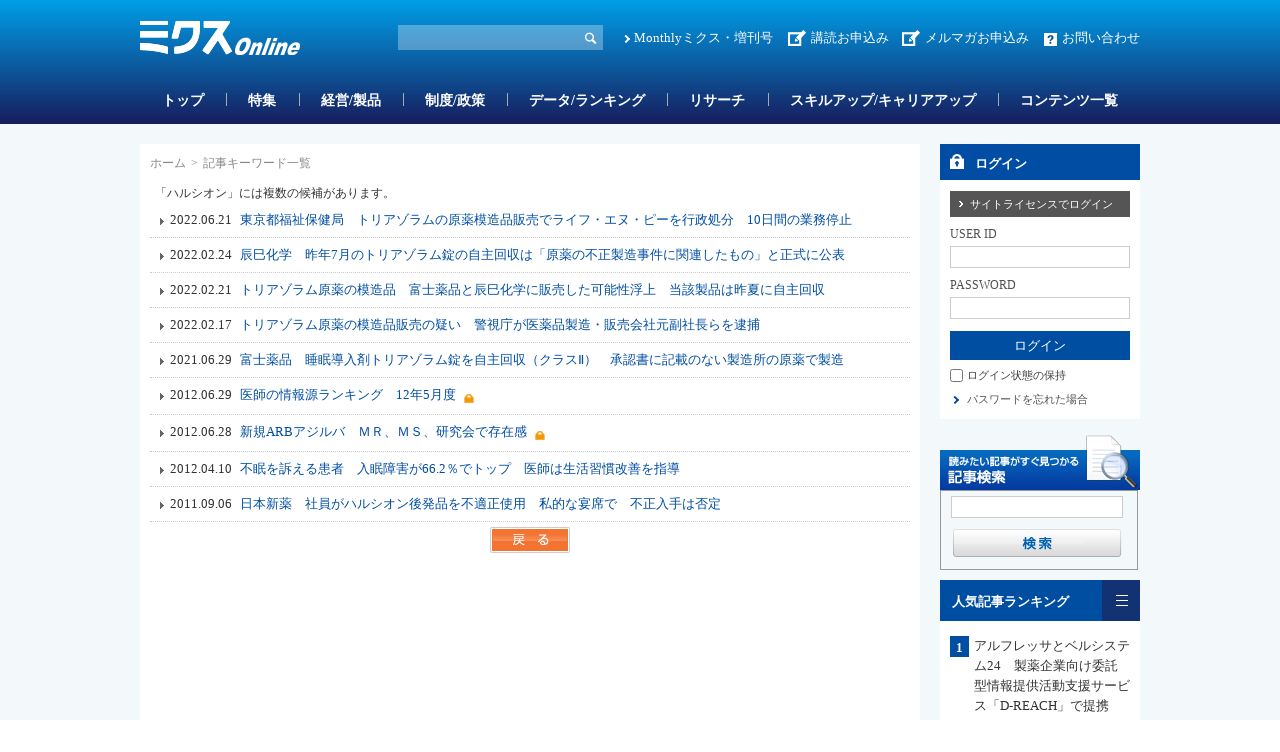

--- FILE ---
content_type: text/html; charset=utf-8
request_url: https://www.google.com/recaptcha/api2/aframe
body_size: 267
content:
<!DOCTYPE HTML><html><head><meta http-equiv="content-type" content="text/html; charset=UTF-8"></head><body><script nonce="jIstx9ekTmNcqA0R8qWkrw">/** Anti-fraud and anti-abuse applications only. See google.com/recaptcha */ try{var clients={'sodar':'https://pagead2.googlesyndication.com/pagead/sodar?'};window.addEventListener("message",function(a){try{if(a.source===window.parent){var b=JSON.parse(a.data);var c=clients[b['id']];if(c){var d=document.createElement('img');d.src=c+b['params']+'&rc='+(localStorage.getItem("rc::a")?sessionStorage.getItem("rc::b"):"");window.document.body.appendChild(d);sessionStorage.setItem("rc::e",parseInt(sessionStorage.getItem("rc::e")||0)+1);localStorage.setItem("rc::h",'1768742943034');}}}catch(b){}});window.parent.postMessage("_grecaptcha_ready", "*");}catch(b){}</script></body></html>